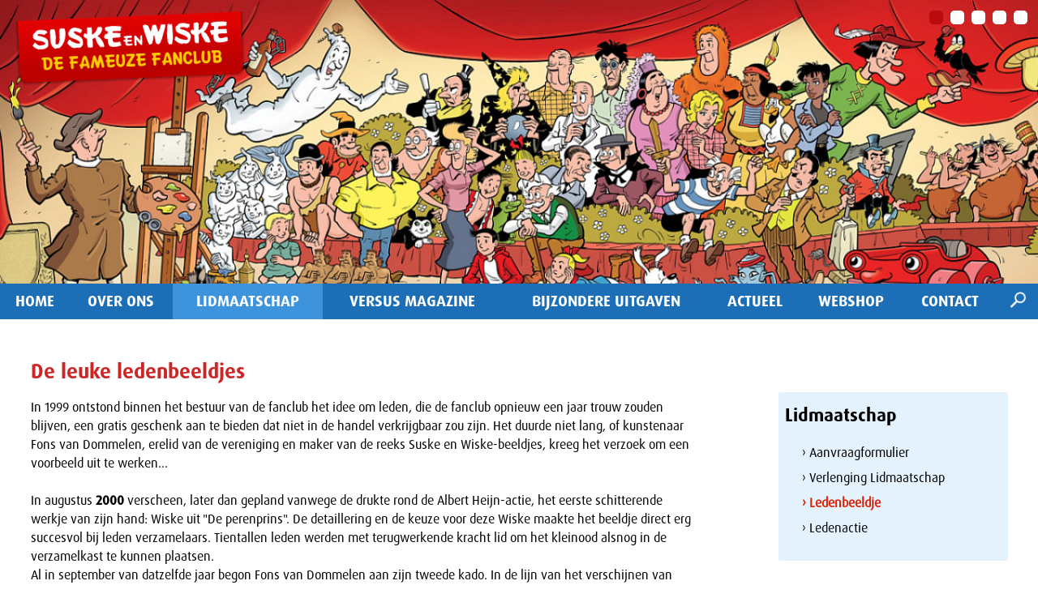

--- FILE ---
content_type: text/html; charset=UTF-8
request_url: https://www.fameuzefanclub.nl/lidmaatschap/ledenbeeldje
body_size: 29039
content:
		<!DOCTYPE html>
		<html lang="nl">
		<head>	
			<title>De leuke ledenbeeldjes | De Fameuze Fanclub</title>
			<meta http-equiv="content-language" content="NL">
			<meta http-equiv="Content-Type" content="text/html;charset=UTF-8" />
						<meta name="robots" content="index, follow" />
			<meta name="revisit-after" content="7 days" />
			<meta name="description" content="In 1999 ontstond binnen het bestuur van de fanclub het idee om leden, die de fanclub opnieuw een jaar trouw zouden blijven, een gratis geschenk aan te bieden dat niet in de handel verkrijgbaar zou ..." />
			<meta name="keywords" content="">
			<meta name="author" content="De Fameuze Fanclub" />
			<meta name="mobile-web-app-capable" content="yes" />
			<meta name="viewport" content="width=device-width, initial-scale=0.7, maximum-scale=5, user-scalable=yes" />
			<meta property="og:image" content="https://www.fameuzefanclub.nl/images/logo_share.png" /> 	
			<meta property="og:title" content="De leuke ledenbeeldjes | De Fameuze Fanclub" />
			<meta property="og:description" content="In 1999 ontstond binnen het bestuur van de fanclub het idee om leden, die de fanclub opnieuw een jaar trouw zouden blijven, een gratis geschenk aan te bieden dat niet in de handel verkrijgbaar zou zijn. Het duurde niet lang, of kunstenaar Fons van Dommelen, erelid van de vereniging en maker van de reeks Suske en Wiske-beeldjes, kreeg het verzoek om een voorbeeld uit te werken...In ..." />  
			<meta property="og:url" content="https://www.fameuzefanclub.nl/lidmaatschap/ledenbeeldje" />
			<meta property="og:type" content="website" />
			<meta property="og:site_name" content="De Fameuze Fanclub" />
			<meta name="twitter:card" content="summary_large_image" />
			<meta name="twitter:title" content="De leuke ledenbeeldjes | De Fameuze Fanclub" />
			<meta name="twitter:description" content="In 1999 ontstond binnen het bestuur van de fanclub het idee om leden, die de fanclub opnieuw een jaar trouw zouden blijven, een gratis geschenk aan te bieden dat niet in de handel verkrijgbaar zou zijn. Het duurde niet lang, of kunstenaar Fons van Dommelen, erelid van de vereniging en maker van de reeks Suske en Wiske-beeldjes, kreeg het verzoek om een voorbeeld uit te werken...In ..." />
						<meta name="twitter:image" content="https://www.fameuzefanclub.nl/images/logo_share.png" />
			
			<meta content="nl_NL" property="og:locale">
			<meta name="HandheldFriendly" content="True">
			
			
			<link rel="canonical" href="https://www.fameuzefanclub.nl/lidmaatschap/ledenbeeldje">
			<meta name="MobileOptimized" content="400">
			<base href="https://www.fameuzefanclub.nl/">
									<link href="https://www.fameuzefanclub.nl/favicon.ico" rel="shortcut icon" type="image/x-icon" />	
								<style type="text/css">
				.wrapper {	position:relative;max-width:1200px;min-width:320px;width: 95%; margin: 0 auto;	}
				.main article{float: left;width: 60%;margin:0 8% 20px 3%;}
				.main aside {float: left;width: 26%;margin:65px 3% 20px 0px;}
				.banner,.banner1,.weg{display:none;}
				.hoogtepunt{float:left;width:32%;margin:0 2% 20px 0;}
			</style>
			<style id="antiClickjack">
									body{display:none !important;}
								</style>
							<script type="text/javascript">
					if (self === top) {
						var antiClickjack = document.getElementById("antiClickjack");
						antiClickjack.parentNode.removeChild(antiClickjack);
					} else {
						top.location = self.location;
					}
				</script>
									<link href="css/main.css?v=10.2.1"  rel="stylesheet" type="text/css" />
												<link rel="stylesheet" href="css/main_navigatie.css" type="text/css">
												<link href="css/style_defameuzefanclub.css?v=10.2.1" rel="stylesheet" type="text/css" />	
												<link href="https://fonts.googleapis.com/css?family=Open+Sans:300,400, 700|PT+Sans:400,700" rel="stylesheet" type="text/css" />
										
			<!--[if lt IE 9]>
				<script src="includes/html5shiv.min.js"></script>
			<![endif]-->
						</head>
		<body class="h1 m271 rpid273 nhome " >
			<div class="pagina">
				<form id="formulier" name="formulier" method="post">
								<input type="hidden" name="CSRFToken" value="d41ef842a63b710091d64a1ef255b7389260c243eed86e94d0c4f71ac8ef5d3f">
						<script>
						(function(i,s,o,g,r,a,m){i['GoogleAnalyticsObject']=r;i[r]=i[r]||function(){
						(i[r].q=i[r].q||[]).push(arguments)},i[r].l=1*new Date();a=s.createElement(o),
						m=s.getElementsByTagName(o)[0];a.async=1;a.src=g;m.parentNode.insertBefore(a,m)
						})(window,document,'script','//www.google-analytics.com/analytics.js','ga');	
						ga('create', 'G-M4GNH1TSW5', 'www.fameuzefanclub.nl');
												ga('set', 'forceSSL', true);
						ga('set', 'anonymizeIp', true);
														ga('send', 'pageview');	
													</script>﻿			
<div class="bgfoto" >
		<div id="hdiv"  class="header_img " style="width:100%;;text-align:center;position:relative;float:left;max-height:500px;background-color:#b7d7f4">
			<div style="max-width:1920px;margin:0 auto;z-index:9"><div class="carrousel ">
						<div class="car_blokjes">
													<div id="blok1" class="car_blokje  blokhi" onClick="showCarrItem(0,5)">&nbsp;</div>
																<div id="blok2" class="car_blokje " onClick="showCarrItem(1,5)">&nbsp;</div>
																<div id="blok3" class="car_blokje " onClick="showCarrItem(2,5)">&nbsp;</div>
																<div id="blok4" class="car_blokje " onClick="showCarrItem(3,5)">&nbsp;</div>
																<div id="blok5" class="car_blokje " onClick="showCarrItem(4,5)">&nbsp;</div>
									
				</div>
									
						<div  class="banner1 top32" id="ban1" style="width:100%;line-height:0;font-size:1px;">
														<div style="position:relative;float:left;width:100%;">
								<img src="cp/thumb.php?src=cp/uploads/carrousels/complete-collectie.jpg&amp;w=1200&amp;q=90" alt="&nbsp;" class="carr_foto"  >
															</div>
							
													</div>
												
						<div  class="banner top32" id="ban2" style="width:100%;line-height:0;font-size:1px;">
														<div style="position:relative;float:left;width:100%;">
								<img src="cp/thumb.php?src=cp/uploads/carrousels/banner-wenspu2t.jpg&amp;w=1200&amp;q=90" alt="&nbsp;" class="carr_foto"  >
															</div>
							
													</div>
												
						<div  class="banner top32" id="ban3" style="width:100%;line-height:0;font-size:1px;">
														<div style="position:relative;float:left;width:100%;">
								<img src="cp/thumb.php?src=cp/uploads/carrousels/noorderlicht1.jpg&amp;w=1200&amp;q=90" alt="&nbsp;" class="carr_foto"  >
															</div>
							
													</div>
												
						<div  class="banner top32" id="ban4" style="width:100%;line-height:0;font-size:1px;">
														<div style="position:relative;float:left;width:100%;">
								<img src="cp/thumb.php?src=cp/uploads/carrousels/planeetvreter.jpg&amp;w=1200&amp;q=90" alt="&nbsp;" class="carr_foto"  >
															</div>
							
													</div>
												
						<div  class="banner top32" id="ban5" style="width:100%;line-height:0;font-size:1px;">
														<div style="position:relative;float:left;width:100%;">
								<img src="cp/thumb.php?src=cp/uploads/carrousels/banner-amoras-groot.jpg&amp;w=1200&amp;q=90" alt="&nbsp;" class="carr_foto"  >
															</div>
							
													</div>
						<script language="JavaScript" type="text/javascript">
						<!--
						var TimeoutID = setTimeout("autoShowCarrousel(5,6)", 6000);
						var CarSecsArr=[6,6,6,6,6]						//-->
					</script>	
	</div>
	</div>			
		</div>
		<div style="position:absolute;left:20px;top:20px;z-index:9999;transform: rotate(-2.4deg);width:22%;max-width:500px">
			<a href="https://www.fameuzefanclub.nl/" style="border:0;"><img src="images/sw_label.png"  style="float:center;;z-index:999;width:100%;margin:0 auto;padding: 0;"></a>
		</div>
		</div>
<div class="navigatie" >
	<div class="wrapper" >
		<nav class="nav primary-menu with-arrows mr-lg-auto">
	
						<div class="navigation" id="navigation">
						<ul class="menu-container  ">
			<li class="menu-item  bgkleur1"><a href="https://www.fameuzefanclub.nl/"   class="menu-link ">Home</a></li><li class="menu-item  has-sub dropdown  bgkleur2"><div class="angle-down"><a href="javascript:showSubNav(12);"><img src="images/ar-down.png" id="angle12"   alt="Meer" titel="Meer"></a></div><a href="https://www.fameuzefanclub.nl/over-ons"   class="menu-link ">Over ons</a>								<ul class="sub-menu-container" id="subnav12">
									<li class="menu-item "><a href="https://www.fameuzefanclub.nl/over-ons/even-voorstellen"   class="menu-link">Even voorstellen...</a></li><li class="menu-item "><a href="https://www.fameuzefanclub.nl/over-ons/statuten"   class="menu-link">Statuten</a></li><li class="menu-item "><a href="https://www.fameuzefanclub.nl/over-ons/onze-geschiedenis"   class="menu-link">Onze geschiedenis</a></li><li class="menu-item "><a href="https://www.fameuzefanclub.nl/over-ons/bestuur"   class="menu-link">Bestuur</a></li><li class="menu-item last"><a href="https://www.fameuzefanclub.nl/over-ons/vrijwilligers"   class="menu-link">Vrijwilligers</a></li>								</ul>	
								</li><li class="menu-item  hi active has-sub dropdown  bgkleur3"><div class="angle-down"><a href="javascript:showSubNav(271);"><img src="images/ar-down.png" id="angle271"  class='flip'  alt="Meer" titel="Meer"></a></div><a href="https://www.fameuzefanclub.nl/lidmaatschap"   class="menu-link ">Lidmaatschap</a>								<ul class="sub-menu-container" id="subnav271">
									<li class="menu-item "><a href="https://www.fameuzefanclub.nl/lidmaatschap/aanvraagformulier"   class="menu-link">Aanvraagformulier</a></li><li class="menu-item "><a href="https://www.fameuzefanclub.nl/lidmaatschap/verlenging-lidmaatschap"   class="menu-link">Verlenging Lidmaatschap</a></li><li class="menu-item hi active"><a href="https://www.fameuzefanclub.nl/lidmaatschap/ledenbeeldje"   class="menu-link">Ledenbeeldje</a></li><li class="menu-item last"><a href="https://www.fameuzefanclub.nl/lidmaatschap/ledenactie"   class="menu-link">Ledenactie</a></li>								</ul>	
								</li><li class="menu-item  bgkleur4"><a href="https://www.fameuzefanclub.nl/de-vrolijke-versus"   class="menu-link ">Versus magazine</a></li><li class="menu-item  has-sub dropdown  bgkleur5"><div class="angle-down"><a href="javascript:showSubNav(276);"><img src="images/ar-down.png" id="angle276"   alt="Meer" titel="Meer"></a></div><a href="https://www.fameuzefanclub.nl/bijzondere-uitgaven"   class="menu-link ">Bijzondere Uitgaven</a>								<ul class="sub-menu-container" id="subnav276">
									<li class="menu-item "><a href="https://www.fameuzefanclub.nl/bijzondere-uitgaven/de-jonge-jaren"   class="menu-link">De Jonge Jaren</a></li><li class="menu-item "><a href="https://www.fameuzefanclub.nl/bijzondere-uitgaven/de-olijke-oblongs"   class="menu-link">De Olijke Oblongs</a></li><li class="menu-item last"><a href="https://www.fameuzefanclub.nl/bijzondere-uitgaven/spelen-met-spreekwoorden"   class="menu-link">Spelen met Spreekwoorden</a></li>								</ul>	
								</li><li class="menu-item  has-sub dropdown  bgkleur6"><div class="angle-down"><a href="javascript:showSubNav(2);"><img src="images/ar-down.png" id="angle2"   alt="Meer" titel="Meer"></a></div><a href="https://www.fameuzefanclub.nl/actueel"   class="menu-link ">Actueel</a>								<ul class="sub-menu-container" id="subnav2">
									<li class="menu-item "><a href="https://www.fameuzefanclub.nl/actueel/nieuws"   class="menu-link">Nieuws</a></li><li class="menu-item "><a href="https://www.fameuzefanclub.nl/actueel/agenda"   class="menu-link">Agenda</a></li><li class="menu-item "><a href="https://www.fameuzefanclub.nl/actueel/fotoalbums"   class="menu-link">Fotoalbums</a></li><li class="menu-item last"><a href="https://www.fameuzefanclub.nl/actueel/links"   class="menu-link">Links</a></li>								</ul>	
								</li><li class="menu-item  has-sub dropdown  bgkleur7"><div class="angle-down"><a href="javascript:showSubNav(278);"><img src="images/ar-down.png" id="angle278"   alt="Meer" titel="Meer"></a></div><a href="https://www.fameuzefanclub.nl/webshop"   class="menu-link ">Webshop</a>								<ul class="sub-menu-container" id="subnav278">
									<li class="menu-item last"><a href="https://www.fameuzefanclub.nl/webshop/algemene-voorwaarden"   class="menu-link">Algemene voorwaarden</a></li>								</ul>	
								</li><li class="menu-item  last  bgkleur8"><a href="https://www.fameuzefanclub.nl/contact"   class="menu-link ">Contact</a></li>	
				<li id="zoekli">
					<div class="zoekimg"><a href="javascript:openZoek()"><img src="images/zoek.png" height=20 height=20  alt="Zoek" titel="Zoek"></a></div>
				</li>	
						</ul>	
					</div>
				</nav>	
				<div id="zoekvak" style="display:none;"><div id="zoekinhoud"><div id="zoeksluit"><a href="javascript:hideDiv('zoekvak')"  class="zoeklink">x</a></div><input type="text" name="woord" id="woord" value="">&nbsp;<a href="javascript:zoeken()" class="zoeklink">zoek&nbsp;&#8250;</a></div></div>
					</div>
	
</div>
<div class="wrapper" >
	 
</div>						<div id="max"></div>
												
						<div id="popup" style="z-index:999999999999999;"></div>
												<div class="wrapper hoofdkleur3"><span class="lh0">&nbsp;</span><div id="totaal" class="totaal">
														<div class="main ">
											<article class="lijnrechts ">
				<section>
					<div class="tekstvak"><div id="voorlezen"><div class="kop"><h1 id="273_titel_1" class="tekstkleur3 kleur3">De leuke ledenbeeldjes</h1></div><div class="tekst tekstzonderintro"><div class="">In 1999 ontstond binnen het bestuur van de fanclub het idee om leden, die de fanclub opnieuw een jaar trouw zouden blijven, een gratis geschenk aan te bieden dat niet in de handel verkrijgbaar zou zijn. Het duurde niet lang, of kunstenaar Fons van Dommelen, erelid van de vereniging en maker van de reeks Suske en Wiske-beeldjes, kreeg het verzoek om een voorbeeld uit te werken...<br /><br />In augustus<strong>&nbsp;2000</strong>&nbsp;verscheen, later dan gepland vanwege de drukte rond de Albert Heijn-actie, het eerste schitterende werkje van zijn hand: Wiske uit "De perenprins". De detaillering en de keuze voor deze Wiske maakte het beeldje direct erg succesvol bij leden verzamelaars. Tientallen leden werden met terugwerkende kracht lid om het kleinood alsnog in de verzamelkast te kunnen plaatsen.<br />Al in september van datzelfde jaar begon Fons van Dommelen aan zijn tweede kado. In de lijn van het verschijnen van karakters in Suske en Wiske-avonturen was nu Suske aan de beurt. Zodoende werd op de fanclubdag van 22 april&nbsp;<strong>2001</strong>&nbsp;Suske uit "Wattman" aan de leden gepresenteerd. Ook deze versie viel goed in de smaak, getuige de vele reacties en verzoeken. De kado's worden echter in een oplage gemaakt die gelijk is aan het ledenbestand, met daarbij enkele exemplaren om schade en dergelijke op te vangen. Ze zijn los in de verkoop niet verkrijgbaar.<br />Wie lid was in 2001 en lid bleef in 2002 kon op de fanclubdag van 21 april&nbsp;<strong>2002</strong>&nbsp;de elegante Sidonia uit "De eenzame eenhoorn" afhalen op vertoon van de ledenpas. Het beeldje werd al vroeg in 2001 door Fons van Dommelen gemaakt. Op de fanclubdag van 13 april&nbsp;<strong>2003</strong>&nbsp;was een prachtige Lambik uit "De kleine postruiter" aan de beurt.<br />Het verhaal "De toffe tamboer" stond model voor het vijfde ledenbeeldje. Jerom werd, inclusief tamboer, minitieus nagemaakt en gepresenteerd op de fanclubdag van&nbsp;<strong>2004</strong>.<br />Het zesde geschenk is gepresenteerd op de fanclubdag van&nbsp;<strong>2005</strong>, althans dat was de bedoeling. Het beeldje van Barabas uit "De racende race" zag pas later in april het levenslied door transportproblemen bij de firma Parastone.<br />Schanulleke uit "Het vliegende bed" is gekozen als zevende ledenbeeldje, voor het jaar&nbsp;<strong>2006</strong>. De prachtige creatie van Fons van Dommelen bestaat voor het eerst uit twee figuurtjes. We zien in het klein Jerom weer terugkomen, die de grote Schanulleke probeert tegen te houden.<br />Na de hoofdfiguurtjes is er voor&nbsp;<strong>2007</strong>&nbsp;gekozen voor een nevenfiguur uit de reeks. Er is gekozen voor Savantas uit "De sprietatoom". Dit figuur sprak al snel tot de verbeelding toen het verhaal verscheen in de krant. Nu nog is het een mysterieus figuur dat nog nooit als beeld is verschenen. Op het mini-tafereel heeft hij Lambik net verkleint.<br />Voor&nbsp;<strong>2008</strong>&nbsp;is een tweede schurk naar voren geschoven en wel niemand minder dan Krimson. Het bestuur heeft hierbij gekozen voor een pose uit het verhaal "De regenboogprinses". In dit verhaal is Krimson te zien als piraat op zoek naar het goud. Krimson is in dit verhaal fraai uitgedost als piraat, inclusief zwaard en hoed!<br />In&nbsp;<strong>2009</strong>&nbsp;brengt de fanclub een goedaardige 'schurk' uit in de vorm van Van Zwollem, de vader van Anne-Marie van Zwollem. Het beeldje is gekozen uit "Het sprekende testament".<br /><strong>2010</strong>&nbsp;brengt een mooi minitafereel van Theofiel Boemerang op de vlucht richting de aarde. Er gekozen voor een scene uit "De tikkende tinkan".<br /><strong>2011</strong>&nbsp;en&nbsp;<strong>2012</strong>&nbsp;brengt voor de leden twee zeer bijzondere ledenbeeldjes: het Fameuze Fanclub-logo! In 2011 komt Suske met de S en Tobias en Schanulleke uit en in 2012 Wiske met een W. Fons van Dommelen heeft er ware kunststukjes van gemaakt voor de vereniging.<br />in&nbsp;<strong>2013</strong>&nbsp;brengt de fanclub voor haar leden een mooi beeldje van Vitamitje uit. Het gaat om een scene uit 'De Tootootjes', waarbij Vitamitje haar kinderen voedt.  <p>Arthur, de vliegende aap, werd in <strong>2014</strong> geportretteerd zoals hij voorkomt in 'De sissende sampan'.</p>  <p>Suske's voorvader Sus Antigoon werd in <strong>2015</strong> vereeuwigd in een karakteristieke pose uit 'Het eiland Amoras'. In <strong>2016</strong> was het de beurt aan Papal Lambik, de vader van Lambik en Arthur, uit 'De tamtamklopper'.</p>  <p>De portrettering van familieleden werd voorgezet in <strong>2017</strong> met een beeldje van Carmencita Falasol, de nicht van Sidonia die we voor het eerst zien in 'De stierentemmer' en in <strong>2018</strong> met Rikki, de broer van Wiske uit het album 'De avonturen van Rikki en Wiske'.</p>  <p>&nbsp;</p>  <p>In <strong>2019</strong> ontvangen de leden een beeldje van Moe Mie, de moeder van Jerom die haar debuut maakte in 'De malle mergpijp'.<br /><br />In <strong>2020</strong> vierden Suske en Wiske hun 75-jarig jubileum. Ter gelegenheid hiervan bracht De Fameuze Fanclub een groot beeld uit van <a href="../actueel/nieuws/vandersteen-aan-de-tekentafel">Vandersteen aan zijn tekentafel</a>. Ook het ledenbeeldje van dat jaar was een portret van Willy Vandersteen. Fons van Dommelen portretteerde de jonge Willy zoals hij voorkomt in het album "De 7 schaken".<br /><br />Achiel, de butler van Krimson, kreeg de eer om in <strong>2021</strong> geportretteerd te worden door Fons van Dommelen.<br />Hij werd in <strong>2022</strong> opgevolgd door Rosse John, de neef van Sidonia die de lezers leerden kennen in 'De lachende wolf'.&nbsp;&nbsp;<br />Jef Blaaskop werd in <strong>2023</strong> vereeuwigd in zijn rol als koning van Amoras.&nbsp;<br />In <strong>2024</strong> werd de serie verder uitgebreid met het laatste dwaallicht, uit het gelijknamige album. <br />In <strong>2025</strong> kunnen de fans hun collectie uitbreiden met een portret van het Spaanse spook.<br /><br />De fanclub probeert ieder jaar een beeldje uitbrengen, waarbij het uitgangspunt is dat juist alternatieve verschijningen van de hoofdrolspelers of nevenpersonages worden uitgebeeld.<br />Alle leden die het lidmaatschapsgeld voor een jaar hebben betaald komen in aanmerking voor het ledenbeeldje.&nbsp;<br /><br />Wie na afloop van een jaar toch nog de hand wil leggen op de beeldjes dient rekening te houden met een lidmaatschap over voorgaande jaren. De oudere beeldjes, waaronder die van Wiske, Suske en Sidonia en Lambik zijn al op.</p></div></div></div></div><div class="heel" id="introFotos"><div class="albumintro">						<h2 class="albumkop">Laatste fotoalbum: Fandag 2023</h2>
										<div class="item_bg" >
										<div class="justified" style="padding-top:5px;width:100%;clear:both;">
														<a href="actueel/fotoalbums/&albumnaam=fandag-2023&album=100&fotoid=4342">
									<img src="cp/thumb.php?src=cp/uploads/fotos/fandag-2023/fandag000.png&amp;h=250&amp;w=250"  border=0 alt="fandag000.png" title="fandag000.png" style="width:100%">
								</a>
																<a href="actueel/fotoalbums/&albumnaam=fandag-2023&album=100&fotoid=4343">
									<img src="cp/thumb.php?src=cp/uploads/fotos/fandag-2023/fandag001.png&amp;h=250&amp;w=250"  border=0 alt="fandag001.png" title="fandag001.png" style="width:100%">
								</a>
																<a href="actueel/fotoalbums/&albumnaam=fandag-2023&album=100&fotoid=4344">
									<img src="cp/thumb.php?src=cp/uploads/fotos/fandag-2023/fandag002.png&amp;h=250&amp;w=250"  border=0 alt="fandag002.png" title="fandag002.png" style="width:100%">
								</a>
																<a href="actueel/fotoalbums/&albumnaam=fandag-2023&album=100&fotoid=4345">
									<img src="cp/thumb.php?src=cp/uploads/fotos/fandag-2023/fandag003.png&amp;h=250&amp;w=250"  border=0 alt="fandag003.png" title="fandag003.png" style="width:100%">
								</a>
																<a href="actueel/fotoalbums/&albumnaam=fandag-2023&album=100&fotoid=4346">
									<img src="cp/thumb.php?src=cp/uploads/fotos/fandag-2023/fandag004.png&amp;h=250&amp;w=250"  border=0 alt="fandag004.png" title="fandag004.png" style="width:100%">
								</a>
																<a href="actueel/fotoalbums/&albumnaam=fandag-2023&album=100&fotoid=4347">
									<img src="cp/thumb.php?src=cp/uploads/fotos/fandag-2023/fandag005.png&amp;h=250&amp;w=250"  border=0 alt="fandag005.png" title="fandag005.png" style="width:100%">
								</a>
																<a href="actueel/fotoalbums/&albumnaam=fandag-2023&album=100&fotoid=4348">
									<img src="cp/thumb.php?src=cp/uploads/fotos/fandag-2023/fandag006.png&amp;h=250&amp;w=250"  border=0 alt="fandag006.png" title="fandag006.png" style="width:100%">
								</a>
																<a href="actueel/fotoalbums/&albumnaam=fandag-2023&album=100&fotoid=4349">
									<img src="cp/thumb.php?src=cp/uploads/fotos/fandag-2023/fandag007.png&amp;h=250&amp;w=250"  border=0 alt="fandag007.png" title="fandag007.png" style="width:100%">
								</a>
													</div>
												<div class="leesmeer">	
																		<a href="actueel/fotoalbums/&albumnaam=fandag-2023&album=100" class="meer ">Bekijk alle 13 foto's van dit album&#8250;</a>
																	</div>
											</div>
					</div>
		<div class="item_bg"><div class='meer_albums'><b>Andere fotoalbums:</b><br><ul><li><a href="https://www.fameuzefanclub.nl/actueel/fotoalbums/albumnaam=fandag-2023&album=100">Fandag 2023 (02 april 2023)</a></li><li><a href="https://www.fameuzefanclub.nl/actueel/fotoalbums/albumnaam=de-vroemvroem-club&album=99">De Vroemvroem-club (01 mei 2021)</a></li><li><a href="https://www.fameuzefanclub.nl/actueel/fotoalbums/albumnaam=de-sonometer&album=98">De sonometer (20 augustus 2020)</a></li><li><a href="https://www.fameuzefanclub.nl/actueel/fotoalbums">Bekijk alle albums &#8250;</a></li></ul></div></div></div>				</section>
			</article>
			<div class="zijvul"></div>
								<aside class="zij aside_breed">
													<div class="navkolom">
																		<div class="subnavkop handje hoofdkleur3" onClick="document.location='https://www.fameuzefanclub.nl/lidmaatschap'"><h3 class='kleur3'>Lidmaatschap</h3></div>
																			<div class="subnavinhoud subnavkleur3">
										<ul class="subnavUL">
											<li onclick="document.location='https://www.fameuzefanclub.nl/lidmaatschap/aanvraagformulier'"  class="subnav">&#8250;&nbsp;Aanvraagformulier</li><li onclick="document.location='https://www.fameuzefanclub.nl/lidmaatschap/verlenging-lidmaatschap'"  class="subnav">&#8250;&nbsp;Verlenging Lidmaatschap</li><li onclick="document.location='https://www.fameuzefanclub.nl/lidmaatschap/ledenbeeldje'"  class="subnav hi">&#8250;&nbsp;Ledenbeeldje</li><li onclick="document.location='https://www.fameuzefanclub.nl/lidmaatschap/ledenactie'"  class="subnav">&#8250;&nbsp;Ledenactie</li>										</ul>
									</div>
							</div>	
							<div class="heel" >						<h2 style="margin-bottom:5px;">
							fotoalbum:&nbsp;
															</h2>
						<div id="fotoreeks_breed" class="float">
															<div class="fotorechts"><a href="https://www.fameuzefanclub.nl/actueel/fotoalbums/albumnaam=&album=93&fotoid=4374"><img src="cp/thumb.php?src=cp/uploads/fotos/ledenbeeldjes/fanclub-2025.jpg&amp;w=400" width="100%" border=0 alt="fanclub-2025.jpg"></a></div>
																<div class="fotorechts"><a href="https://www.fameuzefanclub.nl/actueel/fotoalbums/albumnaam=&album=93&fotoid=4358"><img src="cp/thumb.php?src=cp/uploads/fotos/fanclub-2024.jpg&amp;w=400" width="100%" border=0 alt="Ledenbeeldje 2024"></a></div>
														</div>
						<div class="leesmeer">
							<a href="https://www.fameuzefanclub.nl/actueel/fotoalbums" class="meer">Alle foto's &#8250;</a>
						</div>
						</div><div id="uitgelicht"  class="heelnosha">				<img src="cp/thumb.php?src=/cp/uploads/fotos/Ledenbeeldjes/beeldje-2012-en-2011.jpg&amp;w=400&amp;q=80" alt="Uitgelicht" border=0  id="uitgelicht_img">
				</div><div class="share" >
			DEEL: 
			<a href="http://www.facebook.com/share.php?u=https://www.fameuzefanclub.nl/lidmaatschap/ledenbeeldje&title=De leuke ledenbeeldjes | De Fameuze Fanclub" target="_blank"><img src="images/ico_facebook.png" class="ico_social" target="_blank"></a><a href="http://twitter.com/share?text=De leuke ledenbeeldjes - De Fameuze Fanclub&url=https://www.fameuzefanclub.nl/lidmaatschap/ledenbeeldje" target="_blank"><img src="images/ico_twitter.png" class="ico_social"></a>					</div>
							</aside>
												</div>
													</div></div>	
												<div class="fullfooter hoofdkleur3">
								<div class="wrapper">
									﻿	<footer class="voeter">
				<div style="float:left;position:relative;width:100%;">
					<div class="footer_kolom" id="fkol1">
					<p><strong>De Fameuze Fanclub</strong><br />Postbus 8200<br />3009 AE Rotterdam</p>				</div>
								<div class="footer_kolom" id="fkol2">
					<p><a href="&#109;a&#105;&#108;&#00116;&#111;&#0058;&#105;&#110;&#102;&#111;&#64;&#102;&#97;&#109;&#101;&#117;&#122;&#101;&#102;&#97;&#110;&#99;&#108;&#117;&#98;&#46;&#110;&#108;">&#105;&#110;&#102;&#111;&#64;&#102;&#97;&#109;&#101;&#117;&#122;&#101;&#102;&#97;&#110;&#99;&#108;&#117;&#98;&#46;&#110;&#108;</a></p>				</div>
								<div class="footer_kolom kol3" id="fkol3">
					<p>&copy; De Fameuze Fanclub &amp; Standaard Uitgeverij Antwerpen</p>				</div>
								<div id="subnavrechtsonder">
					<a href="sitemap">Sitemap</a>  |  <a href="privacy">Privacy</a>  |  <a href="colofon">Colofon</a>	
				</div>
							<div id="site">
												<a href="https://www.muismedia.nl" target="_blank">
												<img src="images/logo_muismedia_trans.png" border=0>
											</a>
									</div>
				</div>
</footer>								</div>
							</div>	
											</div>
				</form>
										<script type="text/javascript" src="cp/includes/jquery-3.6.4.min.js"></script>
											<script type="text/javascript"   src="includes/inc_global_javascript.js" ></script>	
											<!--[if gte IE 9]><!-->
							<script type="text/javascript" src="includes/jquery.justifiedgallery.min.js"></script><script>var ieTeLaag=0;</script>
						<!--<![endif]-->
						<!--[if lt IE 9]>
							<script>var ieTeLaag=1;</script>
						<![endif]-->
										
								<script type="text/javascript">
										$(document).ready(function() {
						jQuery('iframe[src*="youtube.com"], iframe[src*="drive.google.com"], iframe[src*="vimeo.com"], iframe[src*="school-site.media"]').wrap('<div class="video-container" />');
														if(!ieTeLaag){
									$(".justified").fadeIn().justifiedGallery({
										rowHeight : 160,
										maxRowHeight: 220,
										captions : false, 
										lastRow : 'hide', 
										margins : 8,
										waitThumbnailsLoad: false,
										justifyThreshold: 0.9
									}); 
								}
																var $headerRatio=0;
								$(window).on('resize', function() { nieuweTop();naviPos(1);})
								nieuweTop();naviPos(1);		
								$( window ).scroll(function() {naviPos(1);})	
									
					});
									</script>
								
				
						</body>
		</html>
		 

--- FILE ---
content_type: text/css
request_url: https://www.fameuzefanclub.nl/css/style_defameuzefanclub.css?v=10.2.1
body_size: 20377
content:
@import url("https://fast.fonts.net/t/1.css?apiType=css&projectid=311440de-f0c7-4942-80f1-6a0780c355a2");
	@font-face{
		font-family:"Dax W01 Regular";
		src:url("fonts/ece88577-b8b8-43cf-a4b2-cee1bf0640b7.eot?#iefix");
		src:url("fonts/ece88577-b8b8-43cf-a4b2-cee1bf0640b7.eot?#iefix") format("eot"),url("fonts/c945938b-c6f1-45ce-81b4-27cdab6611c5.woff2") format("woff2"),url("fonts/d050c6b0-688c-4ffa-a322-80eee7ecdbd1.woff") format("woff"),url("fonts/e300767a-3d9e-49db-ae5c-ad1e0609e480.ttf") format("truetype"),url("fonts/f533832f-a48d-4ed8-815e-f84d8627af32.svg#f533832f-a48d-4ed8-815e-f84d8627af32") format("svg");
	}
	@font-face{
		font-family:"Dax W01 Medium";
		src:url("fonts/5323bc39-8987-47cd-8f94-4402b78570a1.eot?#iefix");
		src:url("fonts/5323bc39-8987-47cd-8f94-4402b78570a1.eot?#iefix") format("eot"),url("fonts/4c02235c-5b87-4303-ad70-89daa8187ef1.woff2") format("woff2"),url("fonts/b6096034-911a-4987-80e2-102c62f58fb2.woff") format("woff"),url("fonts/7926c9b3-d774-429b-a204-2ef9f5a1e178.ttf") format("truetype"),url("fonts/52f6974e-9eec-4eb8-8372-8b1579b5816d.svg#52f6974e-9eec-4eb8-8372-8b1579b5816d") format("svg");
	}
	@font-face{
		font-family:"Dax W01 Bold";
		src:url("fonts/85405ba1-43c8-4a3a-8428-22b1f50de09f.eot?#iefix");
		src:url("fonts/85405ba1-43c8-4a3a-8428-22b1f50de09f.eot?#iefix") format("eot"),url("fonts/cdf95fd0-9d1f-4daa-82ea-b25dbd236444.woff2") format("woff2"),url("fonts/a7bdb1d5-35e0-4e9a-a581-75a95390fdf6.woff") format("woff"),url("fonts/0e2c4516-abd0-40b6-b075-f67bc7b1f0b7.ttf") format("truetype"),url("fonts/ae6891a8-3217-48c4-88a1-08ebcf8ff27f.svg#ae6891a8-3217-48c4-88a1-08ebcf8ff27f") format("svg");
	}
body{
	background:#fff;
	font-family: 'Dax W01 Regular', Arial,sans-serif;
	font-size:18px;
	font-weight:300;
	line-height:25px;
	margin-top:0;
	padding-top:0;
	margin:0;
	padding:0;
	color:#000;
}
b, strong{
	 font-family:"Dax W01 Medium";
}
.wrapper {	
	margin: 0px auto;
	max-width:1300px;
	width: 100%; 
	padding:0;

}
.uitklaptekst{
	display:none;
	color:#0080C0;	
}
a.uk{
	position:absolute;
	background-color:	#0080C0;
	color:#FFF;
	width:18px;
	height:18px;
	border-radius:24px;
	text-align:center;
	margin-left:10px;
	
}
a.uk:hover{
	color:#FFF;
	text-decoration:none;	
}
#max{
	display:none;	
}
.totaal, .totaalhome {	
	padding-bottom:0;
	margin:0 1% 0 3%;
	width: 96%;
	max-width:1300px;
	
}
.subnavrechtsboven{
	position:absolute;
	top:-80px;	
	right:120px;
}
a.topnav,a.topnavhi{
	padding-left:20px;	
}
a.topnavhi{
	color:#ad1212;
}
.downloaddiv td{
	vertical-align:top;	
}
.bgfoto{
	float:left;
	position:relative;
	max-height:350px;
	width:100%;
	overflow:hidden;
}
.ban1{
	position:absolute;
}
.banner,.banner1{
	top:0;
}
.banner_tekst{
	top:9px;
}
.car_blokjes{
	top:13px;
	right:13px;
}
.car_blokje{
	background-color:#FFF;
	height:17px;
	width:17px;
	z-index:999999999;
	border-radius:5px;
}
.blokhi{
	background-color:#BB0B0F;
}
.item_bg, .introrechts{
	font-weight:300;
}
.nhome article.lijnrechts{
	float:left;	
}
.introhome{
	z-index:99999;position:relative;float:left;
	width:94%;padding:3%;background:url('../images/intro_home_bg.png') bottom no-repeat;
	margin-bottom:40px;
	font-size:21px;
	line-height:28px;
	color:#FFF;
}
.hometekst{
	color:#000;
	width:42%;
	padding:20px 3%;
	float:left;
}
.hometekst:last-child{
	padding-left:7%;
}
.hometekst li {
  list-style: none;
}
.hometekst li:before {
	/* For a round bullet */
	content: '\2022';
	/* For a square bullet */
	/*content:'\25A0';*/
	display: block;
	position: relative;
	max-width: 0;
	max-height: 0;
	left: -20px;
	top: -9px;
	color: #fdc600;
	font-size: 30px;
}
.nietbreed, .hometekst{
	max-width:950px;	
}
.logo{
	margin-top:5px;
	padding-bottom:5px;
	margin-right:8%;
}
.logo img{
     	width:100%;
}
img.volgons{
	width:38px;
	height:38px;
	margin-left:4px;
}
#zoekvak a{
	color:#fff;
}

input#woord{
	border:1px solid #fff;
}
.social{
	 color: #999999;
	 top:17px;
	 right:17px;
	 z-index:999999;
	 float:right;
}
.navigation{
	border:0;
}
.ondernav{
	position:absolute;
	height:0;
}
#bovennav{
	height:0px;
	margin-top:0;
}
.navigatie{
	clear:both;float:left;position:relative;width:100%;;margin:0 auto;background-color:#1c6fb7;	
}
.navigation.stuck, nav {
	font-weight:500;
	margin-top:0;
	padding-bottom:0;
	border:0;
}
.navigation{
 	border: 0;
}
.ondernav{
	position:absolute;
	height:0;
}
#bovennav{
	height:0px;
	margin-top:0;
}
nav{
	margin-top:0px;
}
nav ul {
	border-bottom:0;
}
.navigation.stuck, nav {
	font-weight:500;
	border-bottom:0px;
}
nav li {
	border:0;
	background-color:#1c6fb7;
}
nav li:hover{
	border-bottom:0;
}
nav li.hi {
   
}
nav li.hi:hover {
      
}

nav a {
	color: #FFF;
	font-size:19px;
	line-height:24px;
	padding: 10px;
	font-family:'Dax W01 Bold',Arial,sans-serif;
	text-transform:uppercase;
}
nav a:hover{
	color: #fff; 
	background-color: #3e93dd;
}

nav li.hi a {
	color: #fff;
	background-color: #3e93dd;
}

a.button{
	margin-top:10px;
	background-color:#cc2626;
	color:#fff;
	border:0;
	border-radius:2px;
}
a.button:hover{
	background-color:#cc3917;
	color:#fff;
	border:0;
	border-radius:2px;
}
.carrousel{
	background-color:#FFF;
}
.carkleur1, .carkleur2, .carkleur3,.carkleur4, .carkleur5, .carkleur6{
	background-color:none;
	color:#4f4e4c;	
	font-family:'Dax W01 Bold',Arial,sans-serif;
	font-size:20px;
	line-height:26px;
}

h1{
	font-size: 25px;
	margin-top:18px;
	margin-bottom:15px;
	font-family:'Dax W01 Bold',Arial,sans-serif;
	color:#cc2626;
	font-weight:700;
}
h2{
	font-size: 24px;
	line-height:29px;
	font-family:'Dax W01 Bold',Arial,sans-serif;
	font-weight:700;
	color: #cc2626;
}
h1,h4{
	color: #cc2626;
}
.totaalhome h1,.totaalhome h4{
	color: #cc2626;
}

h3{
	font-size:22px;
	line-height:26px;
	font-family:'Dax W01 Bold',Arial,sans-serif;
	font-weight:700;
	color:#cc2626;	
}
h2.vulbg, .halflinks h2, .halfrechts h2, .tweederdelinks h2, .tweederdelinksverder h2, .derdelinks h2, .derdemidden h2, .derderechts h2, .heel h2, .kleurtitel h2,  h2.groepkop{
	border-bottom:0;
	color: #cc2626;
	font-size:22px;
	line-height:26px;
	font-weight:400;
	padding: 10px 0 5px 0;
	background:none;
	font-family:'Dax W01 Bold',Arial,sans-serif;
	font-weight:700;
	
}
.groepitemsrechts h2.groepkop{
	padding-top:0;	
}
.navkolom h2.groepkop{
	padding:5%;
	width:90%;
}
.handje{
	cursor:pointer;
}

h2.groepkop{
	border-bottom:0;
}
h2.rubriekkop{
	margin-bottom:15px;
}

.item_txt h2{
	font-weight:bold;	
}
.kleurtitel h2{
	border-bottom:0;
	padding-bottom: 5px;
}
h2.detail{
	font-size:23px;
	line-height:29px;
}
.zij h2, .zij .heel h2, .zij .kleurtitel h2, .zij  h2.groepkop{
	
}
.kleurtitel{
	margin-bottom:10px;	
}
.toptitel{
	position:absolute;
	bottom:0px;
	z-index:99999;
	width:100%;
	height:78px;
	padding-top:11px;
	overflow:hidden;
	line-height:62px;
	font-size:62px;
	color:#FFF;
	font-family:'Dax W01 Bold',Arial,sans-serif;
	font-weight:700;
}
.toptitelbg{
	float:left;
	position:relative;
	width:94%;
	padding:0 3% 0 3%;	
	height:78px;
	background:url('../images/titel_bg.png') repeat;
}
hr {
	border-top: none;
}
.inleiding{
	float:left;
	font-size:19px;
	line-height:26px;
	color:#000;
	font-weight:700;	
}
.totaalhome .inleiding{
	color:#000;
}
hr.tekstscheider{
	 border-top: 1px solid #c5e2f1;
	 margin-top:15px;
	  margin-bottom:10px;
}
.tekst{
	font-size:16px;
	line-height:23px;
	font-weight:300;
	padding-bottom:40px;
	color:#000;
}
.item{
	background: #e7f0f5;
	padding:0px 0px 10px 0px;
	margin-bottom:12px;
	font-weight:300;
	
 }
 .item_bg, .berichtenrechts {
	border-top:0;
}
 .berichtenrechts {
	padding-top:0;
}
 .item_txt{
	padding-top:8px;
	padding-bottom:20px;	
}
 .item_img{
 	padding:0;
	border-radius:3px;
	margin:10px 3% 10px 2%;
	width:20%;
}
#uitgelicht_img{
	padding:0;
	border-radius:3px;
	margin:10px 0 ;
}
.vulbg hr, .halflinks hr, .halfrechts hr, .tweederdelinks hr, .tweederdelinksverder hr, .derdelinks hr, .derdemidden hr, .derderechts hr, .heel hr{
	border-top: 0;
}

.bericht, .bericht_zonder_hover{
	padding:10px 0 10px 0;
	line-height:23px;
	width:100%;
}

.berichtrechts{
	padding:10px 0 10px 0;
	line-height:23px;
	width:100%;
}
.filterblok{
	border:0;
	background-color:#e3f2f6;
}
.bericht:hover{
	
}
.halflinks, .halfrechts, .tweederdelinks, .tweederdelinksverder, .derdelinks, .derdemidden, .derderechts,.heel, div.opgevuld{
	padding-bottom:2px;
}
ul.opgevuld {	
	margin:7px 0 12px 0;   
}

div.kader{
	background: none;
	padding:0;
	border:0;
}
.kleurkopje,.datumkop{
	padding-top:0;
	color: #000;
}
.bhome .kleurkopje,.bhome .datumkop{
	color: #fff;
}
div.nieuwskop, b.mededelingenkop, b.agendakop{
	font-size:18px;	
	line-height:24px;
	font-weight:normal;
	color:#000;
	font-family:'Dax W01 Bold',Arial,sans-serif;
	font-weight:700;
	padding-top:0;
}
.bhome b.agendakop{
	color:#fff;
}
b.nieuwskop{
	color:#000;
	font-family:'Dax W01 Bold',Arial,sans-serif;
	font-weight:700;
}
.agendabericht{
	margin-top:5px;
	margin-bottom:0px;
}
.nieuwsfotoklein{
	border:0;
}
.terug a{
	color:#cc2626;
}
.subnavkop{
	float:left;	
	z-index:2;
	margin-bottom:0px;
	padding:0;
}
.subnavkop h3{
	color:#000;
	padding-bottom:15px;
	margin-bottom:10px;
	padding-left:0;
}
.subnavinhoud{
	float:left;
	padding:8px 5% 15px 5%;
	width:90%;
	padding-bottom:15px;
	z-index:1;
}
.bhome .subnavinhoud{
	padding:8px 0 15px 0;
	width:100%;
}
ul.subnavUL li  ,ul.subnavUL li.subnavuitloggen  {
	clear:both;
	color:#000;
	font-size:16px;
	line-height:23px;
	padding:4px 0;
}
ul.subnavUL li  a,ul.subnavUL li.subnavuitloggen a{ 
	color:#000;
}
ul.subnavUL li  a:hover,ul.subnavUL li.subnavuitloggen a:hover, ul.subnavUL li:hover ,ul.subnavUL li.subnavuitloggen:hover{ 
	color:#d92609;
}
ul.subnavUL li:last-child  ,ul.subnavUL li.subnavuitloggen:last-child  {
	
}

ul.subnavUL li:hover ,ul.subnavUL li.hi  {
	color:#d92609;
}
ul.subnavUL li.hi  {
	font-weight:700;
}
ul.subnavUL li.subnavuitloggen  {
	
}
#fkol2, #fkol3{
	padding-top:28px;		
}

.header{
	margin-top:0px;
	line-height:0;
	font-size:0px;
}
.header_img,.header_img_breed {
 	width: 100%;
 	margin:0px;
}
.hr1span{
	padding:0;
}
.uitgelicht_bg{
	color:#000;
	padding-bottom:15px;
	font-size:15px;
	background-color:#e4f2fe;
	padding:5%;
	width:90%;
}
.bhome .uitgelicht_bg{
	color:#fff;
	padding-bottom:15px;
	font-size:15px;
	background:none;
	padding:0;
	width:100%;
}
.uitgelicht_bg a{
	text-decoration:underline;
}
.opgevuld h2,.item h2{
	color: #004b8b;
	font-size:19px;
}
.share{
	color:#999;	
}
.zij .share{
	color:#999;	
}
.share img{
	border-radius:5px;	
}
.main{
	background-color: #FFF;
	padding-top:20px;
	width:100%;
	z-index:99999999;
	line-height:1.4;
}
.main article{
	float: left;
	width: 67%;
	margin-left:0;
	z-index:99999999;
}
.main aside {
	width: 23%;
	margin:0;
	padding:20px 2% 0 0;
	margin-top:50px;
	z-index:999;
}
.totaalhome .main aside {
	
}

.main article, .main article section{
	margin-bottom:20px;
}
.extrapaginapulldown{
	margin-left:0;
	margin-right:0;
	width:80%;
}
.topheader{
	float:left;position:relative;width:100%;margin-top:0;padding:10px 0;z-index:99999;background-color:#fff;
}
footer {
	color: #000;
	background-color:#fdc600;
	padding:0 3%;
	margin:0;
	width:94%;
}
.fullfooter{
	color: #000;
	background-color:#fdc600;
	padding:20px 0 0px 0;
	margin:20px 0 0 0;
	width:100%;
	font-size:20px;
	line-height:29px;
}
.foto_balk{
	background-color:#2b80cc;
}
.mwrow{
	border-radius:3px;	
	overflow:hidden;
}
.mwfoto.mwfoto2 {
    width: 15%;
 }
 .mwfoto {
 	padding:10px;
}
 .mwtekst {
 	padding-top:10px;
}
#footerlogo{
	width:240px;
}
#site{
	position:absolute;
	bottom:3px;
	left:45%;
	right:45%;
}
.footer_kolom{
	font-size:18px;
	line-height:27px;
	width:29%;
	margin-right:3%;
}
.footer_kolom:last-child{
	margin-right:0;	
}
.ikon{
	display:none;	
}
.bhome .ikon{
	width:30px;
	padding-right:10px;
	display:inline-block;	
}
.homeblok .ikon{
	display:none;	
}
.datumvak{	
	color:#000;
	background-color:#e4f2fe;
	border-radius:3px;
	padding-top:13px;
	padding:3% 0 1% 0;
}
.bhome .datumvak,.zij .datumvak{	
	background-color:#FFF;
}
.datumvakbreed{
	padding-top:5%;
}


.dag{
	font-size:30px;
	font-family:'Dax W01 Bold',Arial,sans-serif;
	text-transform:uppercase;
	font-weight:700;
}
.maand{
	font-size:15px;
	font-family:'Dax W01 Bold',Arial,sans-serif;
	text-transform:uppercase;
}
.albuminspring, .formulier{
	padding:0;
	width:100%;
	background-color:#e4f2fe;
	border-radius:3px;
}
.inspring{
	padding:0;
	width:100%;
}
.allefotos{
	background-color:#e4f2fe;
	margin-top:12px;
}
.albumvak{
	width:30.6666%;
	padding:1%;
	margin:0;
}
.albumvak img{
	width:94%;
	margin:10px 4% 10px 2%;
	border-radius:3px;
}
.video_preview {
	width:42%;
	margin:10px 5% 10px 2%;
	border-radius:3px;
}
.startkop, .eindkop{
	color:#999;
	margin-top:-4px;
	padding-bottom:5px;
}
.eindkop{
	margin-top:1px;
}

.nieuwsfotoklein, .nieuwsfotokleinst{
	float:left;
	position:relative;
	margin:10px 4% 10px 0;
	border-radius:3px;
}
 .albumintro img{
	float:left;
	position:relative;
	border-radius:3px;
}

a{
	color:#cc2626;
}

footer a, .zoeken a{
	color:#000;
	text-decoration:underline;
}
footer #site a{
	line-height:0;	
}
nav li#zoekli:hover {
     
}
#zoekvak{
	background-color:#666;
}
a:hover{
	color:#cc2626;
}
.zij a, .zij a:hover{
	color:#000;
}
.zij .downloaddiv a, .zij .downloaddiv a:hover{
	color:#000;
}
a.leesmeer{
	border:0;
	display:inline-block;
	color:#004b8b;
	padding:3px 0;
	margin-bottom:0;
}
a.leesmeer:hover{
	border:0;
	color:#004b8b;
	text-decoration:none;
}
.bhome a.leesmeer:hover{
	color:#fff;
	text-decoration:underline;
}
a.meer{
	float:left;
	padding-left:0;	
	color:#004b8b;
	padding-top:6px;
}
.bhome a.meer,.bhome a.meer:hover, ul.subnavUL li.subnavuitloggen{
	text-decoration:none;
	padding:0;
	background-color: #004b8b;
	color:#FFF;
	padding:4px 12px;
	border-radius:5px;
}
ul.subnavUL li.subnavuitloggen{
	margin-bottom:10px;
}
.bhome a.meer:hover, ul.subnavUL li.subnavuitloggen:hover{
	background-color: #006CC6;
	color:#FFF;
}
.hometabel a.meer,.hometabel a.meer:hover{
	border:1px solid #FFF;
}
.albumintro a.meer,.albumintro a.meer:hover{
	
}
.albumintro .leesmeer{
	padding-top:14px;
}

#subnavrechtsonder a{
	font-size:14px;
}
#subnavrechtsonder{
	padding-right:0;
	margin-right:0;
}
.introhome a{
	color:#FFF;
}
.berichtrechts a{
	color:#4d4d4d;
}
footer a:hover, .zoeken a:hover{
	color:#000;
	text-decoration:underline;
}

.zoeken{
	display:none;	
}
.list{
	width: 100%;
	margin:0;
}
.list__item{
	width: 100%;
	padding-left:0;
}
.hoogtepunt{
	margin:0;
	width:100%;	
}
.hoogtepunten_img{
	width:24%;
}
.hoogtepunten_kop{
	float:left;	
	padding-bottom:0;
	padding-left:3%;
	width:70%;
	white-space:normal;
}
.hoogtepunten_txt{
	padding:0 0 20px 3%;
	width:70%;
}
.koppad{
	float:left;
	padding:0;
	margin:0;
	color:#666;
}
.introrechts .hoogtepunten_txt{
	background-color:#eaf4f7;
	margin-bottom:10px;
}
.directelinks{
	width:100%;
	padding:0;
	color:#FFF;
}
.downloaddiv{
	color:#000;
}
.agenda{
	background-color: #2e88e4;
	border-radius:3px;
	width:90%;
	padding:0 5% 8px 5%;
	color:#FFF;
}
.navkolom{
	background-color: #e4f2fe;
	border-radius:3px;
	width:100%;
	padding:0;
	color:#000;
}

.groeppdrechts, .groepitemsrechts, #uitgelicht{
	padding:0;
	width:100%;
	color:#fff;
}
.tweets{
	width:100%;
	padding:0;
	color:#FFF;
}
.subnavkop h3, .agenda h2{
	margin:0;
	border-top-left-radius:3px;
	border-top-right-radius:3px;
	width:94%;
	color:#000;
	padding:6% 3% 4% 3%;
}
.directelinks a, .tweets a, .heel.tweets h2, .directelinks ul.subnavUL li a, .directelinks ul.subnavUL li.subnavuitloggen a, .directelinks.heel h2{
	color:#000;
}

.bhome .directelinks a, .bhome .heel.tweets h2, .bhome .directelinks ul.subnavUL li a, .bhome .directelinks ul.subnavUL li.subnavuitloggen a, .bhome .directelinks.heel h2{
	color:#fff;
}
.bhome h2,{
	padding-top:0;
	color:#fff;
}
.heel .directelinks{
	width:96%;
}
.hometitel{
	position:absolute;left:48%;width:20%;top:33%;
}
.hometitel h1{
	text-transform:none;
	font-size:2.7vw;
	line-height:1.1;
	color:#FFF;	
	margin-bottom:8px;
}
.hometabel{
	max-width:1300px;
	margin:0 auto;
	display:table;
	width:100%;
}
.homerij{
	display:table-row;
}
.homecel4{
	width: 20%;margin-right:1%;padding:2%;color:#FFF;display:table-cell;vertical-align:top;border-top-right-radius:5px;border-top-left-radius:5px;
}

.homecel4 a, .homecel3 a{
	color:#000;	
	text-decoration:underline;
}
.homecelimg4{
	width: 22%;margin-right:1%;padding:0;display:table-cell;background-color:#EAE8E8;padding:1%;border-bottom-right-radius:5px;border-bottom-left-radius:5px;
}
.homecel1{
	width: 1%;background-color:#FFF;display:table-cell;
}
.homecel3{
	width: 30%;margin-right:1%;padding:2%;color:#FFF;display:table-cell;vertical-align:top;
}
.bgKader{
	color:#000;	
	background-color:#efefef;
	border-bottom:0;
	padding-top:1%;
}
.bgKaderimg{
	
	color:#000;
	border-top:0;
	padding:10px;
	background-color:#efefef
}
.bgKader a{
	color:#000;	
	text-decoration:underline;
}
.homecel4 h2, .homecel3 h2{
	font-size:20px;
	color:#000;	
	margin-bottom:8px;
}
.bgOranje h2{
		color:#fff;	
}
.homecel4 a{
	color:#000;	
}
.bgGeel{
	background:#EAE8E8;
	color:#000;
}
.bgBlauw{
	background:#EAE8E8;
	color:#000;
}
.bgGroen{
	background:#EAE8E8;
	color:#000;
}
.bhome .albumintro{
	text-align:left;	
}
.bhome div.leesmeer, .bhome a.meer{
	float:none;	
}
.bgOranje{
	background:#FF0000 url("../images/bg-streep.png");
	border-radius:5px;
}
.grotepijl {
	font-size:40px;vertical-align:middle;
}
a.nounderline{
	text-decoration:none;
}
.datumcel{
	width:190px;	
}
.hr{
	clear:both;float:left;position:relative;width:100%;margin-top:30px;
}
.hr h1{
	color:#1c6fb7;
	display:inline-block;
	font-size:22px;
	margin-left:3%;
	margin-bottom:3px;
}
.toonmobiel{
	display:none;	
}
.schoolfotoklein{
	position:relative;
	float:right;
	width:30%;
	padding-left:3%;
}
.schoolfotoklein img{
	width:100%;
}
.homeblok{
	clear:both;float:left;position:relative;width:94%;padding:20px 3%;z-index:9998;
}
div.formulier td{
	color:#000;	
	font-size:14px;
}
/*  KLEIN SCHERM */

@media only screen and (max-width:850px) {
	h1{
		font-size: 25px;
		margin-top:8px;
		margin-bottom:15px;
	}
	nav li {
		  margin-top:0px;
	}
	nav {
		background-color:transparent;
	}
	nav a {
		border:0;
		float:left;		
	}
	
	nav li.hi {
		background-color:transparent;
	}
	.main article{
		width: 94%;
		margin-left:3%;
		margin-right:3%;
		padding:0;
	}
	.homeblok{
		padding-top:0px;
	}
	.hometekst, .hometekst:last-child{
		width:94%;
		padding:20px 2%;
		margin:0;
	}
	.hometabel,.homecel3,.homecel4{
		float:left;
		position:relative;
		width:96%;
		padding:10px 2%;
		margin:0 0 10px 0;
		display:block;
		text-align:left;
	}
	.hometabel{
		padding:0;
		margin-bottom:0;
		width:100%;
	}
	.homerij{
		display:block;
	}
	.mobielweg{
		display:none;	
	}
	.toonmobiel{
		display:block;	
		position:relative;
	}
	.homecel1{
		width:100%;
		height:6px;
		padding:0;
	}

	.subnavkop h3, .agenda h2 {
		padding: 9px 5%;
		width:90%;
	}
	.home .main aside ,.main aside {
		margin-top:20px ;  
		width:92%;
		margin-bottom:0;
		margin-top:0;
		margin-left:0;
		margin-right:0;
		padding-left:3%;
		padding-right:3%;
		padding-bottom:0px;
	}
	.main aside {
		width:94%;
		padding-right:0;
	}
	#uitgelicht_img{
		width:100%;
		padding:0;
		margin:10px 0;
	}
	.logo{
		width:92%;
		margin-left:0;
		margin-right:8%;
		left:20px;
	}
	.hoogtepunten{
		margin-bottom:0px;
	}
	.datumvak{	
		width:14%;
		padding:2% 2% 0 0;
		margin:2px 3% 10px 0;
	}
	.datumvakbreed{	
		width:100%;
	}
	.dcell{
		padding-left:0;	
	}

	.naastdatum{
		width:71%;
	}
	.naastdatumvak{
		width:71%;
	}
	.footer_kolom{		
		padding-bottom:0px;
		border-bottom:0;
		width:100%;
		margin:0;
	}
	#fkol2, #fkol3{
		
	}
	footer{
		margin-top:0;
		margin-bottom:0;
	}
	#fkol2{
		position:absolute;
		width:50%;
		right:0;
		margin:27px 0 0 0;
		padding:0;	
	}
	#site{
		position:absolute;
		bottom:3px;
		left:40%;
	}
	#subnavrechtsonder{
		float:left;	
		padding-left:3%;
	}
}
.veldnaam{
	color:#000;
}
.navigation .has-sub ul  {
	overflow:hidden;
	padding-bottom:0;
}
.navigation .has-sub ul li a, .navigation .has-sub .has-sub ul li a {
	color:#FFF;
	background-color: #1c6fb7;
	margin-left:-8px;
	border-top:1px solid #FFF;
	border-bottom: 0;
}
.navigation .has-sub ul li a:hover, .navigation .has-sub .has-sub ul li a:hover, .navigation .has-sub .has-sub ul li.hi a, .navigation .has-sub ul li.hi a{
	color:#fff;
	background-color: #3e93dd;
	border-bottom: 0;
	border-radius:0;
}